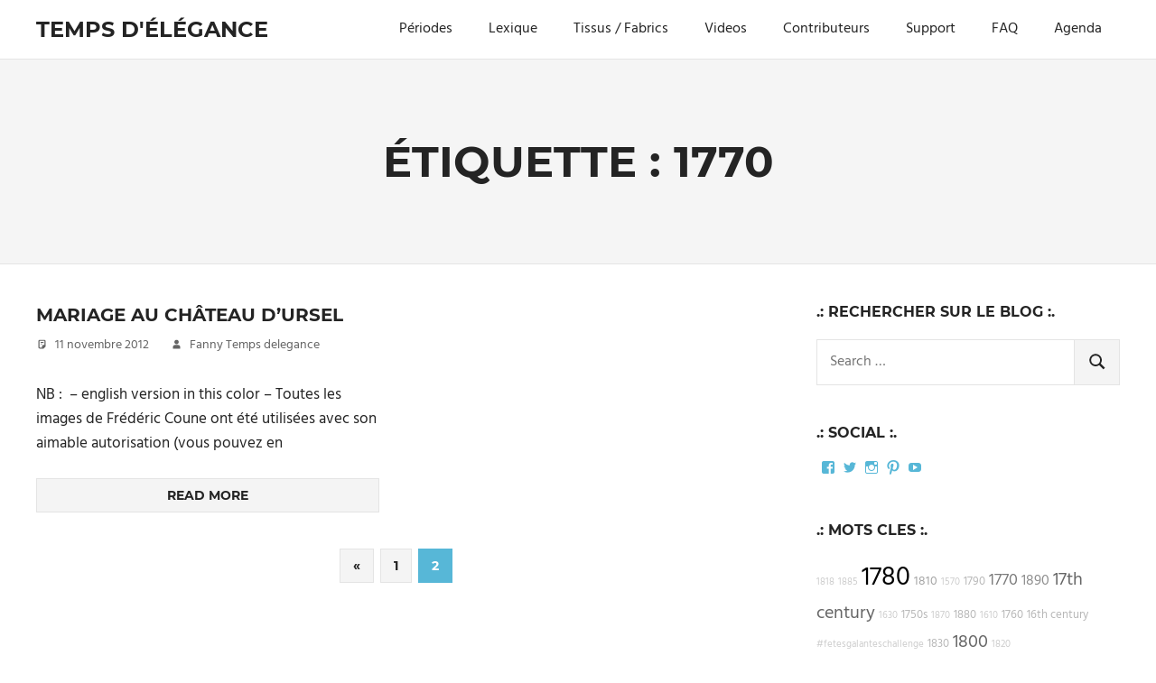

--- FILE ---
content_type: text/html; charset=UTF-8
request_url: http://tempsdelegance.com/tag/1770/page/2/
body_size: 10441
content:
<!DOCTYPE html>
<html dir="ltr" lang="fr-FR" prefix="og: https://ogp.me/ns#">

<head>
<meta charset="UTF-8">
<meta name="viewport" content="width=device-width, initial-scale=1">
<link rel="profile" href="http://gmpg.org/xfn/11">
<link rel="pingback" href="http://tempsdelegance.com/xmlrpc.php">

<title>1770 | Temps d'élégance - Part 2</title>
	<style>img:is([sizes="auto" i], [sizes^="auto," i]) { contain-intrinsic-size: 3000px 1500px }</style>
	
		<!-- All in One SEO 4.9.0 - aioseo.com -->
	<meta name="description" content="- Part 2" />
	<meta name="robots" content="noindex, nofollow, max-image-preview:large" />
	<link rel="canonical" href="http://tempsdelegance.com/tag/1770/page/2/" />
	<link rel="prev" href="http://tempsdelegance.com/tag/1770/" />
	<meta name="generator" content="All in One SEO (AIOSEO) 4.9.0" />
		<script type="application/ld+json" class="aioseo-schema">
			{"@context":"https:\/\/schema.org","@graph":[{"@type":"BreadcrumbList","@id":"http:\/\/tempsdelegance.com\/tag\/1770\/page\/2\/#breadcrumblist","itemListElement":[{"@type":"ListItem","@id":"http:\/\/tempsdelegance.com#listItem","position":1,"name":"Accueil","item":"http:\/\/tempsdelegance.com","nextItem":{"@type":"ListItem","@id":"http:\/\/tempsdelegance.com\/tag\/1770\/#listItem","name":"1770"}},{"@type":"ListItem","@id":"http:\/\/tempsdelegance.com\/tag\/1770\/#listItem","position":2,"name":"1770","item":"http:\/\/tempsdelegance.com\/tag\/1770\/","nextItem":{"@type":"ListItem","@id":"http:\/\/tempsdelegance.com\/tag\/1770\/page\/2#listItem","name":"Page 2"},"previousItem":{"@type":"ListItem","@id":"http:\/\/tempsdelegance.com#listItem","name":"Accueil"}},{"@type":"ListItem","@id":"http:\/\/tempsdelegance.com\/tag\/1770\/page\/2#listItem","position":3,"name":"Page 2","previousItem":{"@type":"ListItem","@id":"http:\/\/tempsdelegance.com\/tag\/1770\/#listItem","name":"1770"}}]},{"@type":"CollectionPage","@id":"http:\/\/tempsdelegance.com\/tag\/1770\/page\/2\/#collectionpage","url":"http:\/\/tempsdelegance.com\/tag\/1770\/page\/2\/","name":"1770 | Temps d'\u00e9l\u00e9gance - Part 2","description":"- Part 2","inLanguage":"fr-FR","isPartOf":{"@id":"http:\/\/tempsdelegance.com\/#website"},"breadcrumb":{"@id":"http:\/\/tempsdelegance.com\/tag\/1770\/page\/2\/#breadcrumblist"}},{"@type":"Organization","@id":"http:\/\/tempsdelegance.com\/#organization","name":"Temps d'\u00e9l\u00e9gance","description":"Pour les passionn\u00e9s de costumes","url":"http:\/\/tempsdelegance.com\/"},{"@type":"WebSite","@id":"http:\/\/tempsdelegance.com\/#website","url":"http:\/\/tempsdelegance.com\/","name":"Temps d'\u00e9l\u00e9gance","description":"Pour les passionn\u00e9s de costumes","inLanguage":"fr-FR","publisher":{"@id":"http:\/\/tempsdelegance.com\/#organization"}}]}
		</script>
		<!-- All in One SEO -->

<link rel='dns-prefetch' href='//secure.gravatar.com' />
<link rel='dns-prefetch' href='//stats.wp.com' />
<link rel='dns-prefetch' href='//v0.wordpress.com' />
<link rel='preconnect' href='//i0.wp.com' />
<link rel="alternate" type="application/rss+xml" title="Temps d&#039;élégance &raquo; Flux" href="http://tempsdelegance.com/feed/" />
<link rel="alternate" type="application/rss+xml" title="Temps d&#039;élégance &raquo; Flux des commentaires" href="http://tempsdelegance.com/comments/feed/" />
<script type="text/javascript" id="wpp-js" src="http://tempsdelegance.com/wp-content/plugins/wordpress-popular-posts/assets/js/wpp.min.js?ver=7.3.6" data-sampling="0" data-sampling-rate="100" data-api-url="http://tempsdelegance.com/wp-json/wordpress-popular-posts" data-post-id="0" data-token="7fabddf309" data-lang="0" data-debug="0"></script>
<link rel="alternate" type="application/rss+xml" title="Temps d&#039;élégance &raquo; Flux de l’étiquette 1770" href="http://tempsdelegance.com/tag/1770/feed/" />
<script type="text/javascript">
/* <![CDATA[ */
window._wpemojiSettings = {"baseUrl":"https:\/\/s.w.org\/images\/core\/emoji\/16.0.1\/72x72\/","ext":".png","svgUrl":"https:\/\/s.w.org\/images\/core\/emoji\/16.0.1\/svg\/","svgExt":".svg","source":{"concatemoji":"http:\/\/tempsdelegance.com\/wp-includes\/js\/wp-emoji-release.min.js?ver=6.8.3"}};
/*! This file is auto-generated */
!function(s,n){var o,i,e;function c(e){try{var t={supportTests:e,timestamp:(new Date).valueOf()};sessionStorage.setItem(o,JSON.stringify(t))}catch(e){}}function p(e,t,n){e.clearRect(0,0,e.canvas.width,e.canvas.height),e.fillText(t,0,0);var t=new Uint32Array(e.getImageData(0,0,e.canvas.width,e.canvas.height).data),a=(e.clearRect(0,0,e.canvas.width,e.canvas.height),e.fillText(n,0,0),new Uint32Array(e.getImageData(0,0,e.canvas.width,e.canvas.height).data));return t.every(function(e,t){return e===a[t]})}function u(e,t){e.clearRect(0,0,e.canvas.width,e.canvas.height),e.fillText(t,0,0);for(var n=e.getImageData(16,16,1,1),a=0;a<n.data.length;a++)if(0!==n.data[a])return!1;return!0}function f(e,t,n,a){switch(t){case"flag":return n(e,"\ud83c\udff3\ufe0f\u200d\u26a7\ufe0f","\ud83c\udff3\ufe0f\u200b\u26a7\ufe0f")?!1:!n(e,"\ud83c\udde8\ud83c\uddf6","\ud83c\udde8\u200b\ud83c\uddf6")&&!n(e,"\ud83c\udff4\udb40\udc67\udb40\udc62\udb40\udc65\udb40\udc6e\udb40\udc67\udb40\udc7f","\ud83c\udff4\u200b\udb40\udc67\u200b\udb40\udc62\u200b\udb40\udc65\u200b\udb40\udc6e\u200b\udb40\udc67\u200b\udb40\udc7f");case"emoji":return!a(e,"\ud83e\udedf")}return!1}function g(e,t,n,a){var r="undefined"!=typeof WorkerGlobalScope&&self instanceof WorkerGlobalScope?new OffscreenCanvas(300,150):s.createElement("canvas"),o=r.getContext("2d",{willReadFrequently:!0}),i=(o.textBaseline="top",o.font="600 32px Arial",{});return e.forEach(function(e){i[e]=t(o,e,n,a)}),i}function t(e){var t=s.createElement("script");t.src=e,t.defer=!0,s.head.appendChild(t)}"undefined"!=typeof Promise&&(o="wpEmojiSettingsSupports",i=["flag","emoji"],n.supports={everything:!0,everythingExceptFlag:!0},e=new Promise(function(e){s.addEventListener("DOMContentLoaded",e,{once:!0})}),new Promise(function(t){var n=function(){try{var e=JSON.parse(sessionStorage.getItem(o));if("object"==typeof e&&"number"==typeof e.timestamp&&(new Date).valueOf()<e.timestamp+604800&&"object"==typeof e.supportTests)return e.supportTests}catch(e){}return null}();if(!n){if("undefined"!=typeof Worker&&"undefined"!=typeof OffscreenCanvas&&"undefined"!=typeof URL&&URL.createObjectURL&&"undefined"!=typeof Blob)try{var e="postMessage("+g.toString()+"("+[JSON.stringify(i),f.toString(),p.toString(),u.toString()].join(",")+"));",a=new Blob([e],{type:"text/javascript"}),r=new Worker(URL.createObjectURL(a),{name:"wpTestEmojiSupports"});return void(r.onmessage=function(e){c(n=e.data),r.terminate(),t(n)})}catch(e){}c(n=g(i,f,p,u))}t(n)}).then(function(e){for(var t in e)n.supports[t]=e[t],n.supports.everything=n.supports.everything&&n.supports[t],"flag"!==t&&(n.supports.everythingExceptFlag=n.supports.everythingExceptFlag&&n.supports[t]);n.supports.everythingExceptFlag=n.supports.everythingExceptFlag&&!n.supports.flag,n.DOMReady=!1,n.readyCallback=function(){n.DOMReady=!0}}).then(function(){return e}).then(function(){var e;n.supports.everything||(n.readyCallback(),(e=n.source||{}).concatemoji?t(e.concatemoji):e.wpemoji&&e.twemoji&&(t(e.twemoji),t(e.wpemoji)))}))}((window,document),window._wpemojiSettings);
/* ]]> */
</script>
<link rel='stylesheet' id='palm-beach-theme-fonts-css' href='http://tempsdelegance.com/wp-content/fonts/b8e6830b8dd3cd4bbc4af01d9d81d8aa.css?ver=20201110' type='text/css' media='all' />
<style id='wp-emoji-styles-inline-css' type='text/css'>

	img.wp-smiley, img.emoji {
		display: inline !important;
		border: none !important;
		box-shadow: none !important;
		height: 1em !important;
		width: 1em !important;
		margin: 0 0.07em !important;
		vertical-align: -0.1em !important;
		background: none !important;
		padding: 0 !important;
	}
</style>
<link rel='stylesheet' id='wp-block-library-css' href='http://tempsdelegance.com/wp-includes/css/dist/block-library/style.min.css?ver=6.8.3' type='text/css' media='all' />
<style id='classic-theme-styles-inline-css' type='text/css'>
/*! This file is auto-generated */
.wp-block-button__link{color:#fff;background-color:#32373c;border-radius:9999px;box-shadow:none;text-decoration:none;padding:calc(.667em + 2px) calc(1.333em + 2px);font-size:1.125em}.wp-block-file__button{background:#32373c;color:#fff;text-decoration:none}
</style>
<link rel='stylesheet' id='aioseo/css/src/vue/standalone/blocks/table-of-contents/global.scss-css' href='http://tempsdelegance.com/wp-content/plugins/all-in-one-seo-pack/dist/Lite/assets/css/table-of-contents/global.e90f6d47.css?ver=4.9.0' type='text/css' media='all' />
<link rel='stylesheet' id='mediaelement-css' href='http://tempsdelegance.com/wp-includes/js/mediaelement/mediaelementplayer-legacy.min.css?ver=4.2.17' type='text/css' media='all' />
<link rel='stylesheet' id='wp-mediaelement-css' href='http://tempsdelegance.com/wp-includes/js/mediaelement/wp-mediaelement.min.css?ver=6.8.3' type='text/css' media='all' />
<style id='jetpack-sharing-buttons-style-inline-css' type='text/css'>
.jetpack-sharing-buttons__services-list{display:flex;flex-direction:row;flex-wrap:wrap;gap:0;list-style-type:none;margin:5px;padding:0}.jetpack-sharing-buttons__services-list.has-small-icon-size{font-size:12px}.jetpack-sharing-buttons__services-list.has-normal-icon-size{font-size:16px}.jetpack-sharing-buttons__services-list.has-large-icon-size{font-size:24px}.jetpack-sharing-buttons__services-list.has-huge-icon-size{font-size:36px}@media print{.jetpack-sharing-buttons__services-list{display:none!important}}.editor-styles-wrapper .wp-block-jetpack-sharing-buttons{gap:0;padding-inline-start:0}ul.jetpack-sharing-buttons__services-list.has-background{padding:1.25em 2.375em}
</style>
<style id='global-styles-inline-css' type='text/css'>
:root{--wp--preset--aspect-ratio--square: 1;--wp--preset--aspect-ratio--4-3: 4/3;--wp--preset--aspect-ratio--3-4: 3/4;--wp--preset--aspect-ratio--3-2: 3/2;--wp--preset--aspect-ratio--2-3: 2/3;--wp--preset--aspect-ratio--16-9: 16/9;--wp--preset--aspect-ratio--9-16: 9/16;--wp--preset--color--black: #000000;--wp--preset--color--cyan-bluish-gray: #abb8c3;--wp--preset--color--white: #ffffff;--wp--preset--color--pale-pink: #f78da7;--wp--preset--color--vivid-red: #cf2e2e;--wp--preset--color--luminous-vivid-orange: #ff6900;--wp--preset--color--luminous-vivid-amber: #fcb900;--wp--preset--color--light-green-cyan: #7bdcb5;--wp--preset--color--vivid-green-cyan: #00d084;--wp--preset--color--pale-cyan-blue: #8ed1fc;--wp--preset--color--vivid-cyan-blue: #0693e3;--wp--preset--color--vivid-purple: #9b51e0;--wp--preset--color--primary: #57b7d7;--wp--preset--color--secondary: #3e9ebe;--wp--preset--color--tertiary: #2484a4;--wp--preset--color--accent: #57d777;--wp--preset--color--highlight: #d75f57;--wp--preset--color--light-gray: #e4e4e4;--wp--preset--color--gray: #646464;--wp--preset--color--dark-gray: #242424;--wp--preset--gradient--vivid-cyan-blue-to-vivid-purple: linear-gradient(135deg,rgba(6,147,227,1) 0%,rgb(155,81,224) 100%);--wp--preset--gradient--light-green-cyan-to-vivid-green-cyan: linear-gradient(135deg,rgb(122,220,180) 0%,rgb(0,208,130) 100%);--wp--preset--gradient--luminous-vivid-amber-to-luminous-vivid-orange: linear-gradient(135deg,rgba(252,185,0,1) 0%,rgba(255,105,0,1) 100%);--wp--preset--gradient--luminous-vivid-orange-to-vivid-red: linear-gradient(135deg,rgba(255,105,0,1) 0%,rgb(207,46,46) 100%);--wp--preset--gradient--very-light-gray-to-cyan-bluish-gray: linear-gradient(135deg,rgb(238,238,238) 0%,rgb(169,184,195) 100%);--wp--preset--gradient--cool-to-warm-spectrum: linear-gradient(135deg,rgb(74,234,220) 0%,rgb(151,120,209) 20%,rgb(207,42,186) 40%,rgb(238,44,130) 60%,rgb(251,105,98) 80%,rgb(254,248,76) 100%);--wp--preset--gradient--blush-light-purple: linear-gradient(135deg,rgb(255,206,236) 0%,rgb(152,150,240) 100%);--wp--preset--gradient--blush-bordeaux: linear-gradient(135deg,rgb(254,205,165) 0%,rgb(254,45,45) 50%,rgb(107,0,62) 100%);--wp--preset--gradient--luminous-dusk: linear-gradient(135deg,rgb(255,203,112) 0%,rgb(199,81,192) 50%,rgb(65,88,208) 100%);--wp--preset--gradient--pale-ocean: linear-gradient(135deg,rgb(255,245,203) 0%,rgb(182,227,212) 50%,rgb(51,167,181) 100%);--wp--preset--gradient--electric-grass: linear-gradient(135deg,rgb(202,248,128) 0%,rgb(113,206,126) 100%);--wp--preset--gradient--midnight: linear-gradient(135deg,rgb(2,3,129) 0%,rgb(40,116,252) 100%);--wp--preset--font-size--small: 13px;--wp--preset--font-size--medium: 20px;--wp--preset--font-size--large: 36px;--wp--preset--font-size--x-large: 42px;--wp--preset--spacing--20: 0.44rem;--wp--preset--spacing--30: 0.67rem;--wp--preset--spacing--40: 1rem;--wp--preset--spacing--50: 1.5rem;--wp--preset--spacing--60: 2.25rem;--wp--preset--spacing--70: 3.38rem;--wp--preset--spacing--80: 5.06rem;--wp--preset--shadow--natural: 6px 6px 9px rgba(0, 0, 0, 0.2);--wp--preset--shadow--deep: 12px 12px 50px rgba(0, 0, 0, 0.4);--wp--preset--shadow--sharp: 6px 6px 0px rgba(0, 0, 0, 0.2);--wp--preset--shadow--outlined: 6px 6px 0px -3px rgba(255, 255, 255, 1), 6px 6px rgba(0, 0, 0, 1);--wp--preset--shadow--crisp: 6px 6px 0px rgba(0, 0, 0, 1);}:where(.is-layout-flex){gap: 0.5em;}:where(.is-layout-grid){gap: 0.5em;}body .is-layout-flex{display: flex;}.is-layout-flex{flex-wrap: wrap;align-items: center;}.is-layout-flex > :is(*, div){margin: 0;}body .is-layout-grid{display: grid;}.is-layout-grid > :is(*, div){margin: 0;}:where(.wp-block-columns.is-layout-flex){gap: 2em;}:where(.wp-block-columns.is-layout-grid){gap: 2em;}:where(.wp-block-post-template.is-layout-flex){gap: 1.25em;}:where(.wp-block-post-template.is-layout-grid){gap: 1.25em;}.has-black-color{color: var(--wp--preset--color--black) !important;}.has-cyan-bluish-gray-color{color: var(--wp--preset--color--cyan-bluish-gray) !important;}.has-white-color{color: var(--wp--preset--color--white) !important;}.has-pale-pink-color{color: var(--wp--preset--color--pale-pink) !important;}.has-vivid-red-color{color: var(--wp--preset--color--vivid-red) !important;}.has-luminous-vivid-orange-color{color: var(--wp--preset--color--luminous-vivid-orange) !important;}.has-luminous-vivid-amber-color{color: var(--wp--preset--color--luminous-vivid-amber) !important;}.has-light-green-cyan-color{color: var(--wp--preset--color--light-green-cyan) !important;}.has-vivid-green-cyan-color{color: var(--wp--preset--color--vivid-green-cyan) !important;}.has-pale-cyan-blue-color{color: var(--wp--preset--color--pale-cyan-blue) !important;}.has-vivid-cyan-blue-color{color: var(--wp--preset--color--vivid-cyan-blue) !important;}.has-vivid-purple-color{color: var(--wp--preset--color--vivid-purple) !important;}.has-black-background-color{background-color: var(--wp--preset--color--black) !important;}.has-cyan-bluish-gray-background-color{background-color: var(--wp--preset--color--cyan-bluish-gray) !important;}.has-white-background-color{background-color: var(--wp--preset--color--white) !important;}.has-pale-pink-background-color{background-color: var(--wp--preset--color--pale-pink) !important;}.has-vivid-red-background-color{background-color: var(--wp--preset--color--vivid-red) !important;}.has-luminous-vivid-orange-background-color{background-color: var(--wp--preset--color--luminous-vivid-orange) !important;}.has-luminous-vivid-amber-background-color{background-color: var(--wp--preset--color--luminous-vivid-amber) !important;}.has-light-green-cyan-background-color{background-color: var(--wp--preset--color--light-green-cyan) !important;}.has-vivid-green-cyan-background-color{background-color: var(--wp--preset--color--vivid-green-cyan) !important;}.has-pale-cyan-blue-background-color{background-color: var(--wp--preset--color--pale-cyan-blue) !important;}.has-vivid-cyan-blue-background-color{background-color: var(--wp--preset--color--vivid-cyan-blue) !important;}.has-vivid-purple-background-color{background-color: var(--wp--preset--color--vivid-purple) !important;}.has-black-border-color{border-color: var(--wp--preset--color--black) !important;}.has-cyan-bluish-gray-border-color{border-color: var(--wp--preset--color--cyan-bluish-gray) !important;}.has-white-border-color{border-color: var(--wp--preset--color--white) !important;}.has-pale-pink-border-color{border-color: var(--wp--preset--color--pale-pink) !important;}.has-vivid-red-border-color{border-color: var(--wp--preset--color--vivid-red) !important;}.has-luminous-vivid-orange-border-color{border-color: var(--wp--preset--color--luminous-vivid-orange) !important;}.has-luminous-vivid-amber-border-color{border-color: var(--wp--preset--color--luminous-vivid-amber) !important;}.has-light-green-cyan-border-color{border-color: var(--wp--preset--color--light-green-cyan) !important;}.has-vivid-green-cyan-border-color{border-color: var(--wp--preset--color--vivid-green-cyan) !important;}.has-pale-cyan-blue-border-color{border-color: var(--wp--preset--color--pale-cyan-blue) !important;}.has-vivid-cyan-blue-border-color{border-color: var(--wp--preset--color--vivid-cyan-blue) !important;}.has-vivid-purple-border-color{border-color: var(--wp--preset--color--vivid-purple) !important;}.has-vivid-cyan-blue-to-vivid-purple-gradient-background{background: var(--wp--preset--gradient--vivid-cyan-blue-to-vivid-purple) !important;}.has-light-green-cyan-to-vivid-green-cyan-gradient-background{background: var(--wp--preset--gradient--light-green-cyan-to-vivid-green-cyan) !important;}.has-luminous-vivid-amber-to-luminous-vivid-orange-gradient-background{background: var(--wp--preset--gradient--luminous-vivid-amber-to-luminous-vivid-orange) !important;}.has-luminous-vivid-orange-to-vivid-red-gradient-background{background: var(--wp--preset--gradient--luminous-vivid-orange-to-vivid-red) !important;}.has-very-light-gray-to-cyan-bluish-gray-gradient-background{background: var(--wp--preset--gradient--very-light-gray-to-cyan-bluish-gray) !important;}.has-cool-to-warm-spectrum-gradient-background{background: var(--wp--preset--gradient--cool-to-warm-spectrum) !important;}.has-blush-light-purple-gradient-background{background: var(--wp--preset--gradient--blush-light-purple) !important;}.has-blush-bordeaux-gradient-background{background: var(--wp--preset--gradient--blush-bordeaux) !important;}.has-luminous-dusk-gradient-background{background: var(--wp--preset--gradient--luminous-dusk) !important;}.has-pale-ocean-gradient-background{background: var(--wp--preset--gradient--pale-ocean) !important;}.has-electric-grass-gradient-background{background: var(--wp--preset--gradient--electric-grass) !important;}.has-midnight-gradient-background{background: var(--wp--preset--gradient--midnight) !important;}.has-small-font-size{font-size: var(--wp--preset--font-size--small) !important;}.has-medium-font-size{font-size: var(--wp--preset--font-size--medium) !important;}.has-large-font-size{font-size: var(--wp--preset--font-size--large) !important;}.has-x-large-font-size{font-size: var(--wp--preset--font-size--x-large) !important;}
:where(.wp-block-post-template.is-layout-flex){gap: 1.25em;}:where(.wp-block-post-template.is-layout-grid){gap: 1.25em;}
:where(.wp-block-columns.is-layout-flex){gap: 2em;}:where(.wp-block-columns.is-layout-grid){gap: 2em;}
:root :where(.wp-block-pullquote){font-size: 1.5em;line-height: 1.6;}
</style>
<link rel='stylesheet' id='contact-form-7-css' href='http://tempsdelegance.com/wp-content/plugins/contact-form-7/includes/css/styles.css?ver=6.1.3' type='text/css' media='all' />
<link rel='stylesheet' id='stcr-style-css' href='http://tempsdelegance.com/wp-content/plugins/subscribe-to-comments-reloaded/includes/css/stcr-style.css?ver=6.8.3' type='text/css' media='all' />
<link rel='stylesheet' id='wordpress-popular-posts-css-css' href='http://tempsdelegance.com/wp-content/plugins/wordpress-popular-posts/assets/css/wpp.css?ver=7.3.6' type='text/css' media='all' />
<link rel='stylesheet' id='palm-beach-stylesheet-css' href='http://tempsdelegance.com/wp-content/themes/palm-beach/style.css?ver=2.1.0' type='text/css' media='all' />
<style id='palm-beach-stylesheet-inline-css' type='text/css'>
.site-description { position: absolute; clip: rect(1px, 1px, 1px, 1px); width: 1px; height: 1px; overflow: hidden; }
</style>
<link rel='stylesheet' id='palm-beach-safari-flexbox-fixes-css' href='http://tempsdelegance.com/wp-content/themes/palm-beach/assets/css/safari-flexbox-fixes.css?ver=20210116' type='text/css' media='all' />
<link rel='stylesheet' id='taxopress-frontend-css-css' href='http://tempsdelegance.com/wp-content/plugins/simple-tags/assets/frontend/css/frontend.css?ver=3.40.1' type='text/css' media='all' />
<script type="text/javascript" src="http://tempsdelegance.com/wp-includes/js/jquery/jquery.min.js?ver=3.7.1" id="jquery-core-js"></script>
<script type="text/javascript" src="http://tempsdelegance.com/wp-includes/js/jquery/jquery-migrate.min.js?ver=3.4.1" id="jquery-migrate-js"></script>
<!--[if lt IE 9]>
<script type="text/javascript" src="http://tempsdelegance.com/wp-content/themes/palm-beach/assets/js/html5shiv.min.js?ver=3.7.3" id="html5shiv-js"></script>
<![endif]-->
<script type="text/javascript" src="http://tempsdelegance.com/wp-content/themes/palm-beach/assets/js/svgxuse.min.js?ver=1.2.6" id="svgxuse-js"></script>
<script type="text/javascript" src="http://tempsdelegance.com/wp-content/plugins/simple-tags/assets/frontend/js/frontend.js?ver=3.40.1" id="taxopress-frontend-js-js"></script>
<link rel="https://api.w.org/" href="http://tempsdelegance.com/wp-json/" /><link rel="alternate" title="JSON" type="application/json" href="http://tempsdelegance.com/wp-json/wp/v2/tags/254" /><link rel="EditURI" type="application/rsd+xml" title="RSD" href="http://tempsdelegance.com/xmlrpc.php?rsd" />
<meta name="generator" content="WordPress 6.8.3" />
	<style>img#wpstats{display:none}</style>
		            <style id="wpp-loading-animation-styles">@-webkit-keyframes bgslide{from{background-position-x:0}to{background-position-x:-200%}}@keyframes bgslide{from{background-position-x:0}to{background-position-x:-200%}}.wpp-widget-block-placeholder,.wpp-shortcode-placeholder{margin:0 auto;width:60px;height:3px;background:#dd3737;background:linear-gradient(90deg,#dd3737 0%,#571313 10%,#dd3737 100%);background-size:200% auto;border-radius:3px;-webkit-animation:bgslide 1s infinite linear;animation:bgslide 1s infinite linear}</style>
            <!-- Analytics by WP Statistics - https://wp-statistics.com -->
<style type="text/css">a.st_tag, a.internal_tag, .st_tag, .internal_tag { text-decoration: underline !important; }</style></head>

<body class="archive paged tag tag-254 wp-embed-responsive paged-2 tag-paged-2 wp-theme-palm-beach post-layout-two-columns post-layout-columns">

	
	<div id="page" class="hfeed site">

		<a class="skip-link screen-reader-text" href="#content">Skip to content</a>

		
		
		<header id="masthead" class="site-header clearfix" role="banner">

			<div class="header-main container clearfix">

				<div id="logo" class="site-branding clearfix">

										
			<p class="site-title"><a href="http://tempsdelegance.com/" rel="home">Temps d&#039;élégance</a></p>

							
			<p class="site-description">Pour les passionnés de costumes</p>

		
				</div><!-- .site-branding -->

				

	<button class="primary-menu-toggle menu-toggle" aria-controls="primary-menu" aria-expanded="false" >
		<svg class="icon icon-menu" aria-hidden="true" role="img"> <use xlink:href="http://tempsdelegance.com/wp-content/themes/palm-beach/assets/icons/genericons-neue.svg#menu"></use> </svg><svg class="icon icon-close" aria-hidden="true" role="img"> <use xlink:href="http://tempsdelegance.com/wp-content/themes/palm-beach/assets/icons/genericons-neue.svg#close"></use> </svg>		<span class="menu-toggle-text screen-reader-text">Menu</span>
	</button>

	<div class="primary-navigation">

		<nav id="site-navigation" class="main-navigation" role="navigation"  aria-label="Primary Menu">

			<ul id="primary-menu" class="menu"><li id="menu-item-1112" class="menu-item menu-item-type-post_type menu-item-object-page menu-item-1112"><a href="http://tempsdelegance.com/time-line-costumes/">Périodes</a></li>
<li id="menu-item-920" class="menu-item menu-item-type-post_type menu-item-object-page menu-item-920"><a href="http://tempsdelegance.com/lexique/">Lexique</a></li>
<li id="menu-item-995" class="menu-item menu-item-type-post_type menu-item-object-page menu-item-995"><a href="http://tempsdelegance.com/tissus/">Tissus / Fabrics</a></li>
<li id="menu-item-2151" class="menu-item menu-item-type-post_type menu-item-object-page menu-item-2151"><a href="http://tempsdelegance.com/videos/">Videos</a></li>
<li id="menu-item-1313" class="menu-item menu-item-type-post_type menu-item-object-page menu-item-1313"><a href="http://tempsdelegance.com/contributeurs/">Contributeurs</a></li>
<li id="menu-item-1216" class="menu-item menu-item-type-custom menu-item-object-custom menu-item-1216"><a href="https://www.tipeee.com/temps-d-elegance">Support</a></li>
<li id="menu-item-929" class="menu-item menu-item-type-post_type menu-item-object-page menu-item-929"><a href="http://tempsdelegance.com/faq/">FAQ</a></li>
<li id="menu-item-2653" class="menu-item menu-item-type-post_type menu-item-object-page menu-item-2653"><a href="http://tempsdelegance.com/agenda/">Agenda</a></li>
</ul>		</nav><!-- #site-navigation -->

	</div><!-- .primary-navigation -->



			</div><!-- .header-main -->

		</header><!-- #masthead -->

		
		
			<div class="header-title-background">

				<header class="page-header container clearfix"><h1 class="archive-title header-title">Étiquette : <span>1770</span></h1></header>
			</div>

		
		
		<div id="content" class="site-content container clearfix">

	<section id="primary" class="content-archive content-area">
		<main id="main" class="site-main" role="main">

			
				<div id="post-wrapper" class="post-wrapper clearfix">

					
<div class="post-column clearfix">

	<article id="post-275" class="post-275 post type-post status-publish format-standard hentry category-se-souvenir tag-254 tag-18th-century tag-francaise tag-louis-xv tag-sorties-costumees">

		
		<header class="entry-header">

			<h2 class="entry-title"><a href="http://tempsdelegance.com/mariage-au-chateau-dursel/" rel="bookmark">Mariage au château d&rsquo;Ursel</a></h2>
			<div class="entry-meta clearfix"><span class="meta-date"><svg class="icon icon-standard" aria-hidden="true" role="img"> <use xlink:href="http://tempsdelegance.com/wp-content/themes/palm-beach/assets/icons/genericons-neue.svg#standard"></use> </svg><a href="http://tempsdelegance.com/mariage-au-chateau-dursel/" title="4 h 43 min" rel="bookmark"><time class="entry-date published updated" datetime="2012-11-11T04:43:00+01:00">11 novembre 2012</time></a></span><span class="meta-author"> <svg class="icon icon-user" aria-hidden="true" role="img"> <use xlink:href="http://tempsdelegance.com/wp-content/themes/palm-beach/assets/icons/genericons-neue.svg#user"></use> </svg><span class="author vcard"><a class="url fn n" href="http://tempsdelegance.com/author/fanny-temps-delegance/" title="View all posts by Fanny Temps delegance" rel="author">Fanny Temps delegance</a></span></span></div>
		</header><!-- .entry-header -->

		<div class="entry-content entry-excerpt clearfix">
			<p>NB :  &#8211; english version in this color &#8211; Toutes les images de Frédéric Coune ont été utilisées avec son aimable autorisation (vous pouvez en</p>
			
			<a href="http://tempsdelegance.com/mariage-au-chateau-dursel/" class="more-link">Read more</a>

				</div><!-- .entry-content -->

	</article>

</div>

				</div>

				
	<nav class="navigation pagination" aria-label="Pagination des publications">
		<h2 class="screen-reader-text">Pagination des publications</h2>
		<div class="nav-links"><a class="prev page-numbers" href="http://tempsdelegance.com/tag/1770/">&laquo;<span class="screen-reader-text">Previous Posts</span></a>
<a class="page-numbers" href="http://tempsdelegance.com/tag/1770/">1</a>
<span aria-current="page" class="page-numbers current">2</span></div>
	</nav>
			
		</main><!-- #main -->
	</section><!-- #primary -->

	
	<section id="secondary" class="sidebar widget-area clearfix" role="complementary">

		<aside id="search-3" class="widget widget_search clearfix"><div class="widget-header"><h3 class="widget-title">.: RECHERCHER SUR LE BLOG :.</h3></div>
<form role="search" method="get" class="search-form" action="http://tempsdelegance.com/">
	<label>
		<span class="screen-reader-text">Search for:</span>
		<input type="search" class="search-field"
			placeholder="Search &hellip;"
			value="" name="s"
			title="Search for:" />
	</label>
	<button type="submit" class="search-submit">
		<svg class="icon icon-search" aria-hidden="true" role="img"> <use xlink:href="http://tempsdelegance.com/wp-content/themes/palm-beach/assets/icons/genericons-neue.svg#search"></use> </svg>		<span class="screen-reader-text">Search</span>
	</button>
</form>
</aside><aside id="wpcom_social_media_icons_widget-4" class="widget widget_wpcom_social_media_icons_widget clearfix"><div class="widget-header"><h3 class="widget-title">.: Social :.</h3></div><ul><li><a href="https://www.facebook.com/Temps-délégance-105025412873545/" class="genericon genericon-facebook" target="_blank"><span class="screen-reader-text">Facebook</span></a></li><li><a href="https://twitter.com/FannyWilk" class="genericon genericon-twitter" target="_blank"><span class="screen-reader-text">Twitter</span></a></li><li><a href="https://www.instagram.com/fannywilk/" class="genericon genericon-instagram" target="_blank"><span class="screen-reader-text">Instagram</span></a></li><li><a href="https://fr.pinterest.com/tempsdelegance/" class="genericon genericon-pinterest" target="_blank"><span class="screen-reader-text">Pinterest</span></a></li><li><a href="https://www.youtube.com/channel/UCTttSJ99em1Z5mBWpSo2_hg" class="genericon genericon-youtube" target="_blank"><span class="screen-reader-text">YouTube</span></a></li></ul></aside><aside id="simpletags-5" class="widget widget-simpletags clearfix"><div class="widget-header"><h3 class="widget-title">.: MOTS CLES :.</h3></div>
<!-- Generated by TaxoPress 3.40.1 - https://wordpress.org/plugins/simple-tags/ -->
	<div class="taxopress-output-wrapper"> <div class="st-tag-cloud"> 
	<a href="http://tempsdelegance.com/tag/1818/" id="tag-link-202" class="st-tags t0" title="2 topics" style="font-size:8pt; color:#cccccc;">1818</a>
<a href="http://tempsdelegance.com/tag/1885/" id="tag-link-244" class="st-tags t0" title="0 topics" style="font-size:8pt; color:#cccccc;">1885</a>
<a href="http://tempsdelegance.com/tag/1780/" id="tag-link-220" class="st-tags t10" title="26 topics" style="font-size:22pt; color:#000000;">1780</a>
<a href="http://tempsdelegance.com/tag/1810/" id="tag-link-204" class="st-tags t2" title="6 topics" style="font-size:10.8pt; color:#a3a3a3;">1810</a>
<a href="http://tempsdelegance.com/tag/1570/" id="tag-link-223" class="st-tags t0" title="1 topics" style="font-size:8pt; color:#cccccc;">1570</a>
<a href="http://tempsdelegance.com/tag/1790/" id="tag-link-100" class="st-tags t1" title="5 topics" style="font-size:9.4pt; color:#b7b7b7;">1790</a>
<a href="http://tempsdelegance.com/tag/1770/" id="tag-link-254" class="st-tags t4" title="11 topics" style="font-size:13.6pt; color:#7a7a7a;">1770</a>
<a href="http://tempsdelegance.com/tag/1890/" id="tag-link-197" class="st-tags t3" title="8 topics" style="font-size:12.2pt; color:#8e8e8e;">1890</a>
<a href="http://tempsdelegance.com/tag/17th-century/" id="tag-link-182" class="st-tags t5" title="14 topics" style="font-size:15pt; color:#666666;">17th century</a>
<a href="http://tempsdelegance.com/tag/1630/" id="tag-link-229" class="st-tags t0" title="1 topics" style="font-size:8pt; color:#cccccc;">1630</a>
<a href="http://tempsdelegance.com/tag/1750s/" id="tag-link-310" class="st-tags t1" title="3 topics" style="font-size:9.4pt; color:#b7b7b7;">1750s</a>
<a href="http://tempsdelegance.com/tag/1870/" id="tag-link-322" class="st-tags t0" title="2 topics" style="font-size:8pt; color:#cccccc;">1870</a>
<a href="http://tempsdelegance.com/tag/1880/" id="tag-link-246" class="st-tags t1" title="5 topics" style="font-size:9.4pt; color:#b7b7b7;">1880</a>
<a href="http://tempsdelegance.com/tag/1610/" id="tag-link-198" class="st-tags t0" title="1 topics" style="font-size:8pt; color:#cccccc;">1610</a>
<a href="http://tempsdelegance.com/tag/1760/" id="tag-link-201" class="st-tags t1" title="4 topics" style="font-size:9.4pt; color:#b7b7b7;">1760</a>
<a href="http://tempsdelegance.com/tag/16th-century/" id="tag-link-224" class="st-tags t1" title="5 topics" style="font-size:9.4pt; color:#b7b7b7;">16th century</a>
<a href="http://tempsdelegance.com/tag/fetesgalanteschallenge/" id="tag-link-347" class="st-tags t0" title="1 topics" style="font-size:8pt; color:#cccccc;">#fetesgalanteschallenge</a>
<a href="http://tempsdelegance.com/tag/1830/" id="tag-link-190" class="st-tags t1" title="3 topics" style="font-size:9.4pt; color:#b7b7b7;">1830</a>
<a href="http://tempsdelegance.com/tag/1800/" id="tag-link-195" class="st-tags t5" title="13 topics" style="font-size:15pt; color:#666666;">1800</a>
<a href="http://tempsdelegance.com/tag/1820/" id="tag-link-343" class="st-tags t0" title="1 topics" style="font-size:8pt; color:#cccccc;">1820</a> </div>
</div>
</aside><aside id="categories-4" class="widget widget_categories clearfix"><div class="widget-header"><h3 class="widget-title">.: CATEGORIES :.</h3></div>
			<ul>
					<li class="cat-item cat-item-93"><a href="http://tempsdelegance.com/category/creer/">CREER</a> (36)
</li>
	<li class="cat-item cat-item-141"><a href="http://tempsdelegance.com/category/etudier/">ETUDIER</a> (41)
</li>
	<li class="cat-item cat-item-63"><a href="http://tempsdelegance.com/category/jouer/">JOUER</a> (3)
</li>
	<li class="cat-item cat-item-161"><a href="http://tempsdelegance.com/category/lire/">LIRE</a> (9)
</li>
	<li class="cat-item cat-item-324"><a href="http://tempsdelegance.com/category/reflechir/">REFLECHIR</a> (10)
</li>
	<li class="cat-item cat-item-70"><a href="http://tempsdelegance.com/category/regarder/">REGARDER</a> (37)
</li>
	<li class="cat-item cat-item-83"><a href="http://tempsdelegance.com/category/sequiper/">S&#039;EQUIPER</a> (6)
</li>
	<li class="cat-item cat-item-98"><a href="http://tempsdelegance.com/category/sinformer/">S&#039;INFORMER</a> (47)
</li>
	<li class="cat-item cat-item-89"><a href="http://tempsdelegance.com/category/se-costumer/">SE COSTUMER</a> (40)
</li>
	<li class="cat-item cat-item-133"><a href="http://tempsdelegance.com/category/se-souvenir/">SE SOUVENIR</a> (142)
</li>
	<li class="cat-item cat-item-9"><a href="http://tempsdelegance.com/category/sortir/">SORTIR</a> (47)
</li>
	<li class="cat-item cat-item-62"><a href="http://tempsdelegance.com/category/visiter/">VISITER</a> (29)
</li>
			</ul>

			</aside><aside id="blog-stats-2" class="widget blog-stats clearfix"><div class="widget-header"><h3 class="widget-title">Statistiques du blog</h3></div><ul><li>699 264 visites</li></ul></aside>
	</section><!-- #secondary -->



	</div><!-- #content -->

	
	<div id="footer" class="footer-wrap">

		<footer id="colophon" class="site-footer container clearfix" role="contentinfo">

			
			<div id="footer-text" class="site-info">
				
	<span class="credit-link">
		WordPress Theme: Palm Beach by ThemeZee.	</span>

				</div><!-- .site-info -->

		</footer><!-- #colophon -->

	</div>

</div><!-- #page -->

<script type="speculationrules">
{"prefetch":[{"source":"document","where":{"and":[{"href_matches":"\/*"},{"not":{"href_matches":["\/wp-*.php","\/wp-admin\/*","\/wp-content\/uploads\/*","\/wp-content\/*","\/wp-content\/plugins\/*","\/wp-content\/themes\/palm-beach\/*","\/*\\?(.+)"]}},{"not":{"selector_matches":"a[rel~=\"nofollow\"]"}},{"not":{"selector_matches":".no-prefetch, .no-prefetch a"}}]},"eagerness":"conservative"}]}
</script>
<link rel='stylesheet' id='genericons-css' href='http://tempsdelegance.com/wp-content/plugins/jetpack/_inc/genericons/genericons/genericons.css?ver=3.1' type='text/css' media='all' />
<link rel='stylesheet' id='jetpack_social_media_icons_widget-css' href='http://tempsdelegance.com/wp-content/plugins/jetpack/modules/widgets/social-media-icons/style.css?ver=20150602' type='text/css' media='all' />
<script type="module"  src="http://tempsdelegance.com/wp-content/plugins/all-in-one-seo-pack/dist/Lite/assets/table-of-contents.95d0dfce.js?ver=4.9.0" id="aioseo/js/src/vue/standalone/blocks/table-of-contents/frontend.js-js"></script>
<script type="text/javascript" src="http://tempsdelegance.com/wp-includes/js/dist/hooks.min.js?ver=4d63a3d491d11ffd8ac6" id="wp-hooks-js"></script>
<script type="text/javascript" src="http://tempsdelegance.com/wp-includes/js/dist/i18n.min.js?ver=5e580eb46a90c2b997e6" id="wp-i18n-js"></script>
<script type="text/javascript" id="wp-i18n-js-after">
/* <![CDATA[ */
wp.i18n.setLocaleData( { 'text direction\u0004ltr': [ 'ltr' ] } );
/* ]]> */
</script>
<script type="text/javascript" src="http://tempsdelegance.com/wp-content/plugins/contact-form-7/includes/swv/js/index.js?ver=6.1.3" id="swv-js"></script>
<script type="text/javascript" id="contact-form-7-js-translations">
/* <![CDATA[ */
( function( domain, translations ) {
	var localeData = translations.locale_data[ domain ] || translations.locale_data.messages;
	localeData[""].domain = domain;
	wp.i18n.setLocaleData( localeData, domain );
} )( "contact-form-7", {"translation-revision-date":"2025-02-06 12:02:14+0000","generator":"GlotPress\/4.0.1","domain":"messages","locale_data":{"messages":{"":{"domain":"messages","plural-forms":"nplurals=2; plural=n > 1;","lang":"fr"},"This contact form is placed in the wrong place.":["Ce formulaire de contact est plac\u00e9 dans un mauvais endroit."],"Error:":["Erreur\u00a0:"]}},"comment":{"reference":"includes\/js\/index.js"}} );
/* ]]> */
</script>
<script type="text/javascript" id="contact-form-7-js-before">
/* <![CDATA[ */
var wpcf7 = {
    "api": {
        "root": "http:\/\/tempsdelegance.com\/wp-json\/",
        "namespace": "contact-form-7\/v1"
    }
};
/* ]]> */
</script>
<script type="text/javascript" src="http://tempsdelegance.com/wp-content/plugins/contact-form-7/includes/js/index.js?ver=6.1.3" id="contact-form-7-js"></script>
<script type="text/javascript" id="palm-beach-navigation-js-extra">
/* <![CDATA[ */
var palmBeachScreenReaderText = {"expand":"Expand child menu","collapse":"Collapse child menu","icon":"<svg class=\"icon icon-expand\" aria-hidden=\"true\" role=\"img\"> <use xlink:href=\"http:\/\/tempsdelegance.com\/wp-content\/themes\/palm-beach\/assets\/icons\/genericons-neue.svg#expand\"><\/use> <\/svg>"};
/* ]]> */
</script>
<script type="text/javascript" src="http://tempsdelegance.com/wp-content/themes/palm-beach/assets/js/navigation.min.js?ver=20220224" id="palm-beach-navigation-js"></script>
<script type="text/javascript" id="jetpack-stats-js-before">
/* <![CDATA[ */
_stq = window._stq || [];
_stq.push([ "view", JSON.parse("{\"v\":\"ext\",\"blog\":\"103289090\",\"post\":\"0\",\"tz\":\"1\",\"srv\":\"tempsdelegance.com\",\"arch_tag\":\"1770\",\"arch_results\":\"1\",\"j\":\"1:15.2\"}") ]);
_stq.push([ "clickTrackerInit", "103289090", "0" ]);
/* ]]> */
</script>
<script type="text/javascript" src="https://stats.wp.com/e-202604.js" id="jetpack-stats-js" defer="defer" data-wp-strategy="defer"></script>
    <script type="text/javascript">
        jQuery(document).ready(function ($) {

            for (let i = 0; i < document.forms.length; ++i) {
                let form = document.forms[i];
				if ($(form).attr("method") != "get") { $(form).append('<input type="hidden" name="ybfzBwUCsrPR" value="7LZT]F[u5rsUz_" />'); }
if ($(form).attr("method") != "get") { $(form).append('<input type="hidden" name="NJLXGZTdjQhsCurV" value="WfV*9vo@YLadg8" />'); }
if ($(form).attr("method") != "get") { $(form).append('<input type="hidden" name="TsQXGB" value="1Ud2EHFQJgf3" />'); }
if ($(form).attr("method") != "get") { $(form).append('<input type="hidden" name="thECFkvNUQZDplJ" value="KemcE2" />'); }
            }

            $(document).on('submit', 'form', function () {
				if ($(this).attr("method") != "get") { $(this).append('<input type="hidden" name="ybfzBwUCsrPR" value="7LZT]F[u5rsUz_" />'); }
if ($(this).attr("method") != "get") { $(this).append('<input type="hidden" name="NJLXGZTdjQhsCurV" value="WfV*9vo@YLadg8" />'); }
if ($(this).attr("method") != "get") { $(this).append('<input type="hidden" name="TsQXGB" value="1Ud2EHFQJgf3" />'); }
if ($(this).attr("method") != "get") { $(this).append('<input type="hidden" name="thECFkvNUQZDplJ" value="KemcE2" />'); }
                return true;
            });

            jQuery.ajaxSetup({
                beforeSend: function (e, data) {

                    if (data.type !== 'POST') return;

                    if (typeof data.data === 'object' && data.data !== null) {
						data.data.append("ybfzBwUCsrPR", "7LZT]F[u5rsUz_");
data.data.append("NJLXGZTdjQhsCurV", "WfV*9vo@YLadg8");
data.data.append("TsQXGB", "1Ud2EHFQJgf3");
data.data.append("thECFkvNUQZDplJ", "KemcE2");
                    }
                    else {
                        data.data = data.data + '&ybfzBwUCsrPR=7LZT]F[u5rsUz_&NJLXGZTdjQhsCurV=WfV*9vo@YLadg8&TsQXGB=1Ud2EHFQJgf3&thECFkvNUQZDplJ=KemcE2';
                    }
                }
            });

        });
    </script>
	
</body>
</html>
